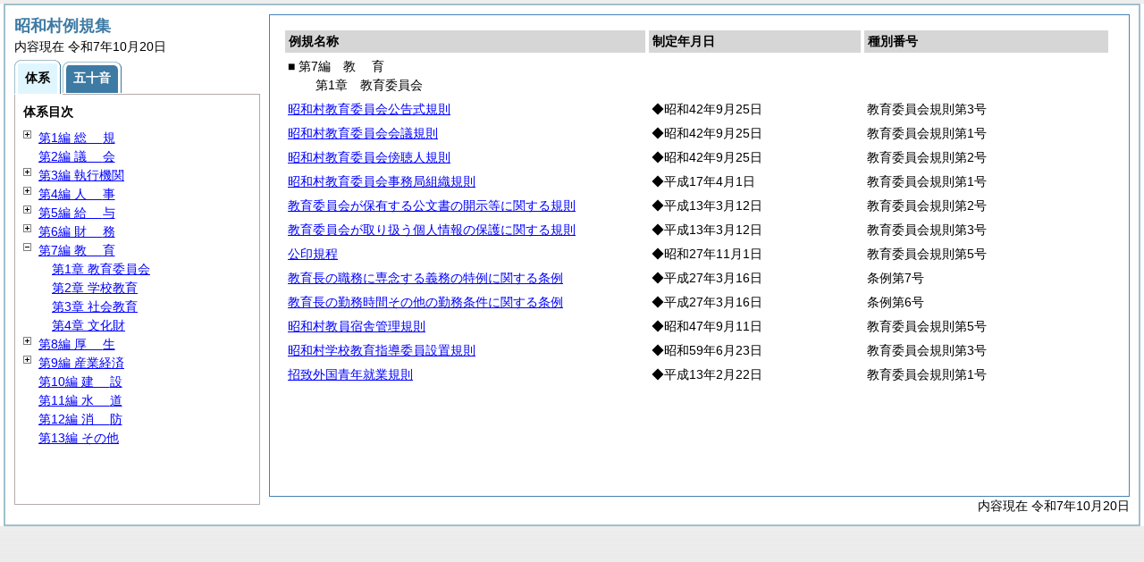

--- FILE ---
content_type: text/html
request_url: https://www.vill.showa.fukushima.jp/reiki_int/reiki_taikei/r_taikei_07_01.html
body_size: 3419
content:
<?xml version="1.0" encoding="UTF-8"?>
<!DOCTYPE html PUBLIC "-//W3C//DTD XHTML 1.0 Transitional//EN" "http://www.w3.org/TR/xhtml1/DTD/xhtml1-transitional.dtd">
<html xmlns="http://www.w3.org/1999/xhtml" xml:lang="ja" lang="ja" dir="ltr">
<head>
<meta http-equiv="Content-Type" content="text/html; charset=UTF-8" />
<meta http-equiv="Content-Language" content="ja" />
<meta http-equiv="Content-Style-Type" content="text/css" />
<meta http-equiv="Content-Script-Type" content="text/javascript" />
<meta name="ROBOTS" content="NOARCHIVE" />
<title>Reiki-Base インターネット版　体系目次検索</title>
<meta name="author" content="株式会社ぎょうせい" />
<meta name="copyright" content="(C) GYOSEI Corporation." />
<link rel="stylesheet" type="text/css" href="../css/reset.css" />
<link rel="stylesheet" type="text/css" href="../css/base.css" />
<link rel="stylesheet" type="text/css" href="../css/layout-master.css" />
<link rel="stylesheet" type="text/css" href="../css/module01.css" />
<link rel="stylesheet" type="text/css" href="../css/layout-master_htmlcreate.css" />
<script type="text/javascript" src="../js/webkit.scrollabletable_ie8.js" charset="UTF-8"></script>
<script type="text/javascript" src="../js/jquery.js" charset="UTF-8"></script>
<script type="text/javascript" src="../js/jquery-dimensions.js" charset="UTF-8"></script>
<script type="text/javascript" src="../js/jquery-tooltip.js" charset="UTF-8"></script>
<script type="text/javascript" src="../js/jquery.scrollTo-min.js" charset="UTF-8"></script>
<script type="text/javascript" src="../js/yuga.js" charset="UTF-8"></script>
<script type="text/javascript" src="../js/htmlcreate_taikei_init.js" charset="UTF-8"></script>
<script type="text/javascript" src="../js/ipad.js" charset="UTF-8"></script>
<script type="text/javascript">
iPadLoadStyle("../css/ipad.css");
</script>
<link rel="index contents" href="../reiki_menu.html" title="メインメニュー" /><!-- 【+注+】href属性へはメインメニューへのパスを記述 -->
</head>

<body id="gyosei_reikibase" class="internet">
<div id="wrapper">

<div id="container-area">
<div id="container">
<div id="container-inner" class="clearfix">

<div class="section-lv1" id="primary"><div id="primaryInner">
<table class="scrollableA01" id="scrollable01">
<col width="44%" />
<col width="26%" />
<col width="30%" />
<thead>
<tr class="table-headings">
<th>例規名称</th>
<th>制定年月日</th>
<th>種別番号</th>
</tr>
</thead>
<tbody>
<!--　ここに例規リストを入れる -->
<tr>
<td class="indent-list01"><ul><li>■ 第7編　<span class="tk-space">教</span>育
<ul><li>第1章　教育委員会
</li></ul></li></ul></td>
<td>&nbsp;</td>
<td>&nbsp;</td>
</tr>
<tr>
<td><a href="../reiki_honbun/c556RG00000144.html" onclick="window.open('../reiki_honbun/c556RG00000144.html');return false;">昭和村教育委員会公告式規則</a></td>
<td>◆昭和42年9月25日</td>
<td>教育委員会規則第3号</td>
</tr>
<tr>
<td><a href="../reiki_honbun/c556RG00000145.html" onclick="window.open('../reiki_honbun/c556RG00000145.html');return false;">昭和村教育委員会会議規則</a></td>
<td>◆昭和42年9月25日</td>
<td>教育委員会規則第1号</td>
</tr>
<tr>
<td><a href="../reiki_honbun/c556RG00000146.html" onclick="window.open('../reiki_honbun/c556RG00000146.html');return false;">昭和村教育委員会傍聴人規則</a></td>
<td>◆昭和42年9月25日</td>
<td>教育委員会規則第2号</td>
</tr>
<tr>
<td><a href="../reiki_honbun/c556RG00000338.html" onclick="window.open('../reiki_honbun/c556RG00000338.html');return false;">昭和村教育委員会事務局組織規則</a></td>
<td>◆平成17年4月1日</td>
<td>教育委員会規則第1号</td>
</tr>
<tr>
<td><a href="../reiki_honbun/c556RG00000148.html" onclick="window.open('../reiki_honbun/c556RG00000148.html');return false;">教育委員会が保有する公文書の開示等に関する規則</a></td>
<td>◆平成13年3月12日</td>
<td>教育委員会規則第2号</td>
</tr>
<tr>
<td><a href="../reiki_honbun/c556RG00000149.html" onclick="window.open('../reiki_honbun/c556RG00000149.html');return false;">教育委員会が取り扱う個人情報の保護に関する規則</a></td>
<td>◆平成13年3月12日</td>
<td>教育委員会規則第3号</td>
</tr>
<tr>
<td><a href="../reiki_honbun/c556RG00000150.html" onclick="window.open('../reiki_honbun/c556RG00000150.html');return false;">公印規程</a></td>
<td>◆昭和27年11月1日</td>
<td>教育委員会規則第5号</td>
</tr>
<tr>
<td><a href="../reiki_honbun/c556RG00000385.html" onclick="window.open('../reiki_honbun/c556RG00000385.html');return false;">教育長の職務に専念する義務の特例に関する条例</a></td>
<td>◆平成27年3月16日</td>
<td>条例第7号</td>
</tr>
<tr>
<td><a href="../reiki_honbun/c556RG00000384.html" onclick="window.open('../reiki_honbun/c556RG00000384.html');return false;">教育長の勤務時間その他の勤務条件に関する条例</a></td>
<td>◆平成27年3月16日</td>
<td>条例第6号</td>
</tr>
<tr>
<td><a href="../reiki_honbun/c556RG00000151.html" onclick="window.open('../reiki_honbun/c556RG00000151.html');return false;">昭和村教員宿舎管理規則</a></td>
<td>◆昭和47年9月11日</td>
<td>教育委員会規則第5号</td>
</tr>
<tr>
<td><a href="../reiki_honbun/c556RG00000152.html" onclick="window.open('../reiki_honbun/c556RG00000152.html');return false;">昭和村学校教育指導委員設置規則</a></td>
<td>◆昭和59年6月23日</td>
<td>教育委員会規則第3号</td>
</tr>
<tr>
<td><a href="../reiki_honbun/c556RG00000153.html" onclick="window.open('../reiki_honbun/c556RG00000153.html');return false;">招致外国青年就業規則</a></td>
<td>◆平成13年2月22日</td>
<td>教育委員会規則第1号</td>
</tr>

</tbody>
</table>
<!-- /.section-lv1 --></div>
<p class="provinces">内容現在 令和7年10月20日</p>
</div>
<!-- /#container-inner --></div>
<!-- /#container --></div>
<!-- /#container-area --></div>

<div id="secondary">
<h2 id="goodsname" class="heading-lv2A">昭和村例規集</h2>
<p>内容現在 令和7年10月20日&nbsp;&nbsp;&nbsp;</p>
<ul class="tab-nav-noscript mt04">
<li><a href="javascript:void(0);" class="active"><span>体系</span></a></li>
<li><a href="../reiki_kana/kana_default.html"><span>五十音</span></a></li>
</ul>
<div id="tab_taikei" class="tab-body">
<dl>
<dt><em>体系目次</em></dt>
<dd class="mt04">
<ul id="navigation" class="treeview mt08 height430">
<!--　ここに体系目次を入れる -->
<li><span class="close">&nbsp;</span><a href="r_taikei_01.html" id="r_taikei_01">第1編 <span class="tk-space">総</span>規</a>
<ul class="none">
 <li><span class="noicon">&nbsp;</span><a href="r_taikei_01_01.html" id="r_taikei_01_01">第1章 <span class="tk-space">村</span>制</a></li>
 <li><span class="noicon">&nbsp;</span><a href="r_taikei_01_02.html" id="r_taikei_01_02">第2章 公告式</a></li>
 <li><span class="noicon">&nbsp;</span><a href="r_taikei_01_03.html" id="r_taikei_01_03">第3章 <span class="tk-space">表</span>彰</a></li>
</ul>
</li>
<li><span class="noicon">&nbsp;</span><a href="r_taikei_02.html" id="r_taikei_02">第2編 <span class="tk-space">議</span>会</a></li>
<li><span class="close">&nbsp;</span><a href="r_taikei_03.html" id="r_taikei_03">第3編 執行機関</a>
<ul class="none">
 <li><span class="close">&nbsp;</span><a href="r_taikei_03_01.html" id="r_taikei_03_01">第1章 <span class="tk-space">村</span>長</a>
 <ul class="none">
   <li><span class="noicon">&nbsp;</span><a href="r_taikei_03_01_01.html" id="r_taikei_03_01_01">第1節 事務分掌</a></li>
   <li><span class="noicon">&nbsp;</span><a href="r_taikei_03_01_02.html" id="r_taikei_03_01_02">第2節 代理・代決等</a></li>
   <li><span class="noicon">&nbsp;</span><a href="r_taikei_03_01_03.html" id="r_taikei_03_01_03">第3節 文書・公印</a></li>
   <li><span class="noicon">&nbsp;</span><a href="r_taikei_03_01_04.html" id="r_taikei_03_01_04">第4節 情報の公開・保護等</a></li>
   <li><span class="noicon">&nbsp;</span><a href="r_taikei_03_01_05.html" id="r_taikei_03_01_05">第5節 <span class="tk-space">住</span>民</a></li>
   <li><span class="noicon">&nbsp;</span><a href="r_taikei_03_01_06.html" id="r_taikei_03_01_06">第6節 災害対策</a></li>
   <li><span class="noicon">&nbsp;</span><a href="r_taikei_03_01_07.html" id="r_taikei_03_01_07">第7節 交通対策・生活安全</a></li>
   <li><span class="noicon">&nbsp;</span><a href="r_taikei_03_01_08.html" id="r_taikei_03_01_08">第8節 住民保護</a></li>
   <li><span class="noicon">&nbsp;</span><a href="r_taikei_03_01_09.html" id="r_taikei_03_01_09">第9節 情報通信</a></li>
 </ul>
 </li>
 <li><span class="noicon">&nbsp;</span><a href="r_taikei_03_02.html" id="r_taikei_03_02">第2章 教育委員会(第7編第1章に登載)</a></li>
 <li><span class="noicon">&nbsp;</span><a href="r_taikei_03_03.html" id="r_taikei_03_03">第3章 選挙管理委員会</a></li>
 <li><span class="noicon">&nbsp;</span><a href="r_taikei_03_04.html" id="r_taikei_03_04">第4章 監査委員</a></li>
 <li><span class="noicon">&nbsp;</span><a href="r_taikei_03_05.html" id="r_taikei_03_05">第5章 農業委員会(第9編第1章に登載)</a></li>
 <li><span class="noicon">&nbsp;</span><a href="r_taikei_03_06.html" id="r_taikei_03_06">第6章 固定資産評価審査委員会</a></li>
 <li><span class="noicon">&nbsp;</span><a href="r_taikei_03_07.html" id="r_taikei_03_07">第7章 附属機関等</a></li>
</ul>
</li>
<li><span class="close">&nbsp;</span><a href="r_taikei_04.html" id="r_taikei_04">第4編 <span class="tk-space">人</span>事</a>
<ul class="none">
 <li><span class="noicon">&nbsp;</span><a href="r_taikei_04_01.html" id="r_taikei_04_01">第1章 定数・任用</a></li>
 <li><span class="noicon">&nbsp;</span><a href="r_taikei_04_02.html" id="r_taikei_04_02">第2章 分限・懲戒</a></li>
 <li><span class="noicon">&nbsp;</span><a href="r_taikei_04_03.html" id="r_taikei_04_03">第3章 <span class="tk-space">服</span>務</a></li>
 <li><span class="noicon">&nbsp;</span><a href="r_taikei_04_04.html" id="r_taikei_04_04">第4章 退職管理</a></li>
 <li><span class="noicon">&nbsp;</span><a href="r_taikei_04_05.html" id="r_taikei_04_05">第5章 職員厚生</a></li>
 <li><span class="noicon">&nbsp;</span><a href="r_taikei_04_06.html" id="r_taikei_04_06">第6章 職員団体</a></li>
</ul>
</li>
<li><span class="close">&nbsp;</span><a href="r_taikei_05.html" id="r_taikei_05">第5編 <span class="tk-space">給</span>与</a>
<ul class="none">
 <li><span class="noicon">&nbsp;</span><a href="r_taikei_05_01.html" id="r_taikei_05_01">第1章 報酬・費用弁償</a></li>
 <li><span class="noicon">&nbsp;</span><a href="r_taikei_05_02.html" id="r_taikei_05_02">第2章 給料・手当</a></li>
 <li><span class="noicon">&nbsp;</span><a href="r_taikei_05_03.html" id="r_taikei_05_03">第3章 <span class="tk-space">旅</span>費</a></li>
</ul>
</li>
<li><span class="close">&nbsp;</span><a href="r_taikei_06.html" id="r_taikei_06">第6編 <span class="tk-space">財</span>務</a>
<ul class="none">
 <li><span class="noicon">&nbsp;</span><a href="r_taikei_06_01.html" id="r_taikei_06_01">第1章 財産・契約</a></li>
 <li><span class="noicon">&nbsp;</span><a href="r_taikei_06_02.html" id="r_taikei_06_02">第2章 税・税外収入</a></li>
 <li><span class="noicon">&nbsp;</span><a href="r_taikei_06_03.html" id="r_taikei_06_03">第3章 <span class="tk-space">会</span>計</a></li>
</ul>
</li>
<li><span class="open">&nbsp;</span><a href="r_taikei_07.html" id="r_taikei_07">第7編 <span class="tk-space">教</span>育</a>
<ul>
 <li><span class="noicon">&nbsp;</span><a href="r_taikei_07_01.html" id="r_taikei_07_01">第1章 教育委員会</a></li>
 <li><span class="noicon">&nbsp;</span><a href="r_taikei_07_02.html" id="r_taikei_07_02">第2章 学校教育</a></li>
 <li><span class="noicon">&nbsp;</span><a href="r_taikei_07_03.html" id="r_taikei_07_03">第3章 社会教育</a></li>
 <li><span class="noicon">&nbsp;</span><a href="r_taikei_07_04.html" id="r_taikei_07_04">第4章 文化財</a></li>
</ul>
</li>
<li><span class="close">&nbsp;</span><a href="r_taikei_08.html" id="r_taikei_08">第8編 <span class="tk-space">厚</span>生</a>
<ul class="none">
 <li><span class="close">&nbsp;</span><a href="r_taikei_08_01.html" id="r_taikei_08_01">第1章 社会福祉</a>
 <ul class="none">
   <li><span class="noicon">&nbsp;</span><a href="r_taikei_08_01_01.html" id="r_taikei_08_01_01">第1節 <span class="tk-space">通</span>則</a></li>
   <li><span class="noicon">&nbsp;</span><a href="r_taikei_08_01_02.html" id="r_taikei_08_01_02">第2節 児童・母子福祉</a></li>
   <li><span class="noicon">&nbsp;</span><a href="r_taikei_08_01_03.html" id="r_taikei_08_01_03">第3節 老人福祉</a></li>
   <li><span class="noicon">&nbsp;</span><a href="r_taikei_08_01_04.html" id="r_taikei_08_01_04">第4節 心身障害者福祉</a></li>
 </ul>
 </li>
 <li><span class="noicon">&nbsp;</span><a href="r_taikei_08_02.html" id="r_taikei_08_02">第2章 保険・年金</a></li>
 <li><span class="noicon">&nbsp;</span><a href="r_taikei_08_03.html" id="r_taikei_08_03">第3章 保健・衛生</a></li>
 <li><span class="noicon">&nbsp;</span><a href="r_taikei_08_04.html" id="r_taikei_08_04">第4章 環境保全</a></li>
</ul>
</li>
<li><span class="close">&nbsp;</span><a href="r_taikei_09.html" id="r_taikei_09">第9編 産業経済</a>
<ul class="none">
 <li><span class="noicon">&nbsp;</span><a href="r_taikei_09_01.html" id="r_taikei_09_01">第1章 農業委員会</a></li>
 <li><span class="noicon">&nbsp;</span><a href="r_taikei_09_02.html" id="r_taikei_09_02">第2章 農林・畜産</a></li>
 <li><span class="noicon">&nbsp;</span><a href="r_taikei_09_03.html" id="r_taikei_09_03">第3章 <span class="tk-space">商</span>工</a></li>
 <li><span class="noicon">&nbsp;</span><a href="r_taikei_09_04.html" id="r_taikei_09_04">第4章 <span class="tk-space">観</span>光</a></li>
</ul>
</li>
<li><span class="noicon">&nbsp;</span><a href="r_taikei_10.html" id="r_taikei_10">第10編 <span class="tk-space">建</span>設</a></li>
<li><span class="noicon">&nbsp;</span><a href="r_taikei_11.html" id="r_taikei_11">第11編 <span class="tk-space">水</span>道</a></li>
<li><span class="noicon">&nbsp;</span><a href="r_taikei_12.html" id="r_taikei_12">第12編 <span class="tk-space">消</span>防</a></li>
<li><span class="noicon">&nbsp;</span><a href="r_taikei_13.html" id="r_taikei_13">第13編 その他</a></li>

</ul></dd>
</dl>
<!-- /#tab_taikei --></div>
<!-- /#secondary -->
</div>

<!-- /#wrapper --></div>
</body>
</html>
